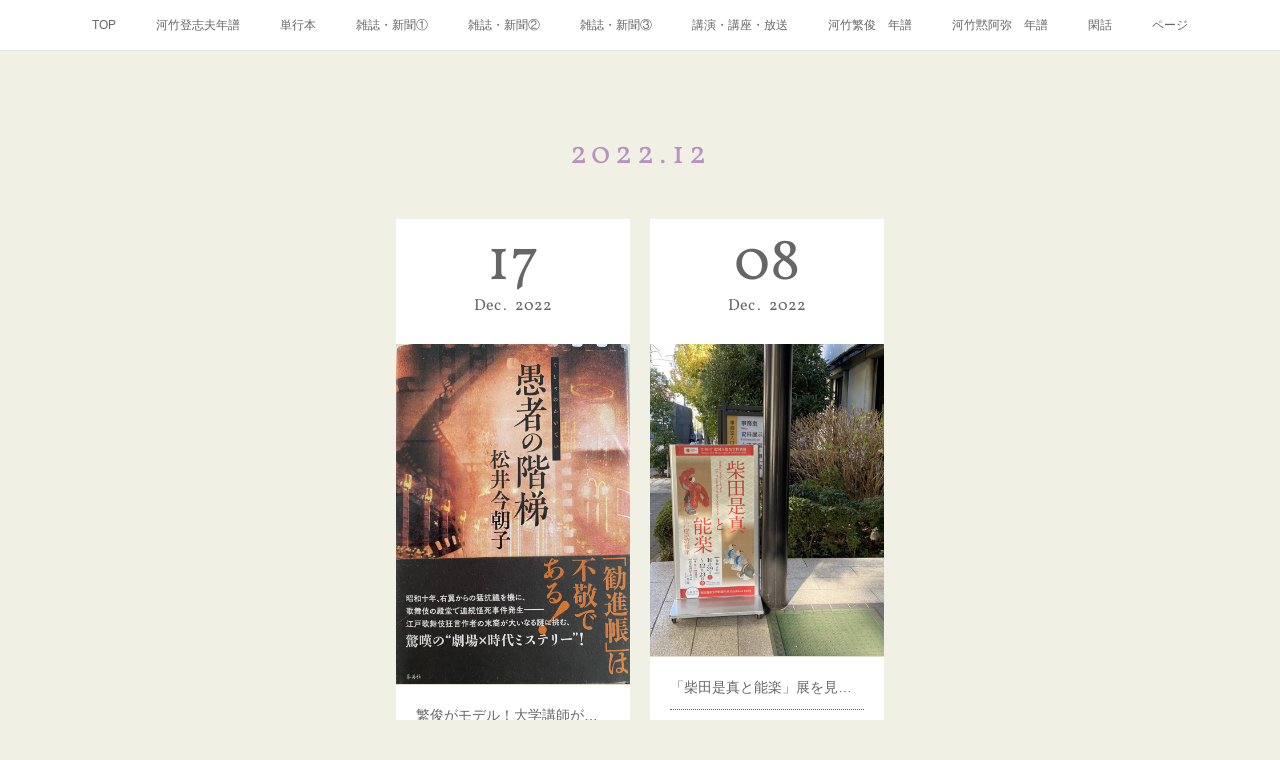

--- FILE ---
content_type: text/html; charset=utf-8
request_url: https://www.kawatake.online/posts/archives/2022/12
body_size: 20595
content:
<!doctype html>

            <html lang="ja" data-reactroot=""><head><meta charSet="UTF-8"/><meta http-equiv="X-UA-Compatible" content="IE=edge"/><meta name="viewport" content="width=device-width,user-scalable=no,initial-scale=1.0,minimum-scale=1.0,maximum-scale=1.0"/><title data-react-helmet="true">2022年12月の記事一覧 | 河竹登志夫 OFFICIAL SITE</title><link data-react-helmet="true" rel="canonical" href="https://www.kawatake.online/posts/archives/2022/12"/><meta name="description" content="2022年12月の一覧。繁俊がモデル！大学講師が連続怪死事件に挑む  松井今朝子作「愚者の階梯」 - 直木賞作家の松井今朝子氏が9月に「愚者の階梯」(集英社)を出版されました。これは昭和5年の事件を扱った「壺中の回廊」、昭和8年の事件を扱って渡辺淳一文学賞を受賞した「芙蓉の干城」に続く昭和三部作の完結編です。松井氏は、早稲田大学演劇科に入学なさって以来、登志夫とは長いご縁があります。登志夫が亡くなった年に、繁俊と登志夫をモデルに書きたいのですが、というお話がありました。「もちろん喜んで、どうぞ。光栄です。でも1つだけお願いがあります。男前に…よろしく」と申し上げたように覚えています。"/><meta property="fb:app_id" content="522776621188656"/><meta property="og:url" content="https://www.kawatake.online/posts/archives/2022/12"/><meta property="og:type" content="website"/><meta property="og:title" content="2022年12月の記事"/><meta property="og:description" content="2022年12月の一覧。繁俊がモデル！大学講師が連続怪死事件に挑む  松井今朝子作「愚者の階梯」 - 直木賞作家の松井今朝子氏が9月に「愚者の階梯」(集英社)を出版されました。これは昭和5年の事件を扱った「壺中の回廊」、昭和8年の事件を扱って渡辺淳一文学賞を受賞した「芙蓉の干城」に続く昭和三部作の完結編です。松井氏は、早稲田大学演劇科に入学なさって以来、登志夫とは長いご縁があります。登志夫が亡くなった年に、繁俊と登志夫をモデルに書きたいのですが、というお話がありました。「もちろん喜んで、どうぞ。光栄です。でも1つだけお願いがあります。男前に…よろしく」と申し上げたように覚えています。"/><meta property="og:image" content="https://cdn.amebaowndme.com/madrid-prd/madrid-web/images/sites/960640/4ae4863e50370495b04e2a4c21e9fd40_ed7c013f0fbeac53136c84ee077dc7f8.jpg"/><meta property="og:site_name" content="河竹登志夫 OFFICIAL SITE"/><meta property="og:locale" content="ja_JP"/><meta name="twitter:card" content="summary"/><meta name="twitter:site" content="@amebaownd"/><meta name="twitter:title" content="2022年12月の記事 | 河竹登志夫 OFFICIAL SITE"/><meta name="twitter:description" content="2022年12月の一覧。繁俊がモデル！大学講師が連続怪死事件に挑む  松井今朝子作「愚者の階梯」 - 直木賞作家の松井今朝子氏が9月に「愚者の階梯」(集英社)を出版されました。これは昭和5年の事件を扱った「壺中の回廊」、昭和8年の事件を扱って渡辺淳一文学賞を受賞した「芙蓉の干城」に続く昭和三部作の完結編です。松井氏は、早稲田大学演劇科に入学なさって以来、登志夫とは長いご縁があります。登志夫が亡くなった年に、繁俊と登志夫をモデルに書きたいのですが、というお話がありました。「もちろん喜んで、どうぞ。光栄です。でも1つだけお願いがあります。男前に…よろしく」と申し上げたように覚えています。"/><meta name="twitter:image" content="https://cdn.amebaowndme.com/madrid-prd/madrid-web/images/sites/960640/4ae4863e50370495b04e2a4c21e9fd40_ed7c013f0fbeac53136c84ee077dc7f8.jpg"/><link rel="alternate" type="application/rss+xml" title="河竹登志夫 OFFICIAL SITE" href="https://www.kawatake.online/rss.xml"/><link rel="alternate" type="application/atom+xml" title="河竹登志夫 OFFICIAL SITE" href="https://www.kawatake.online/atom.xml"/><link rel="sitemap" type="application/xml" title="Sitemap" href="/sitemap.xml"/><link href="https://static.amebaowndme.com/madrid-frontend/css/user.min-a66be375c.css" rel="stylesheet" type="text/css"/><link href="https://static.amebaowndme.com/madrid-frontend/css/cdg/index.min-a66be375c.css" rel="stylesheet" type="text/css"/><link rel="icon" href="https://cdn.amebaowndme.com/madrid-prd/madrid-web/images/sites/960640/792e84f1e5d799a713f17357e80ec6ae_2df72d52932076dc0e992c154c142bd3.png?width=32&amp;height=32"/><link rel="apple-touch-icon" href="https://cdn.amebaowndme.com/madrid-prd/madrid-web/images/sites/960640/792e84f1e5d799a713f17357e80ec6ae_2df72d52932076dc0e992c154c142bd3.png?width=180&amp;height=180"/><style id="site-colors" charSet="UTF-8">.u-nav-clr {
  color: #666666;
}
.u-nav-bdr-clr {
  border-color: #666666;
}
.u-nav-bg-clr {
  background-color: #ffffff;
}
.u-nav-bg-bdr-clr {
  border-color: #ffffff;
}
.u-site-clr {
  color: #ffffff;
}
.u-base-bg-clr {
  background-color: #f1f0e5;
}
.u-btn-clr {
  color: #ffffff;
}
.u-btn-clr:hover,
.u-btn-clr--active {
  color: rgba(255,255,255, 0.7);
}
.u-btn-clr--disabled,
.u-btn-clr:disabled {
  color: rgba(255,255,255, 0.5);
}
.u-btn-bdr-clr {
  border-color: #cccab8;
}
.u-btn-bdr-clr:hover,
.u-btn-bdr-clr--active {
  border-color: rgba(204,202,184, 0.7);
}
.u-btn-bdr-clr--disabled,
.u-btn-bdr-clr:disabled {
  border-color: rgba(204,202,184, 0.5);
}
.u-btn-bg-clr {
  background-color: #cccab8;
}
.u-btn-bg-clr:hover,
.u-btn-bg-clr--active {
  background-color: rgba(204,202,184, 0.7);
}
.u-btn-bg-clr--disabled,
.u-btn-bg-clr:disabled {
  background-color: rgba(204,202,184, 0.5);
}
.u-txt-clr {
  color: #666666;
}
.u-txt-clr--lv1 {
  color: rgba(102,102,102, 0.7);
}
.u-txt-clr--lv2 {
  color: rgba(102,102,102, 0.5);
}
.u-txt-clr--lv3 {
  color: rgba(102,102,102, 0.3);
}
.u-txt-bg-clr {
  background-color: #efefef;
}
.u-lnk-clr,
.u-clr-area a {
  color: #8d8148;
}
.u-lnk-clr:visited,
.u-clr-area a:visited {
  color: rgba(141,129,72, 0.7);
}
.u-lnk-clr:hover,
.u-clr-area a:hover {
  color: rgba(141,129,72, 0.5);
}
.u-ttl-blk-clr {
  color: #B794C0;
}
.u-ttl-blk-bdr-clr {
  border-color: #B794C0;
}
.u-ttl-blk-bdr-clr--lv1 {
  border-color: #f0e9f2;
}
.u-bdr-clr {
  border-color: #deddcd;
}
.u-acnt-bdr-clr {
  border-color: #B794C0;
}
.u-acnt-bg-clr {
  background-color: #B794C0;
}
body {
  background-color: #f1f0e5;
}
blockquote {
  color: rgba(102,102,102, 0.7);
  border-left-color: #deddcd;
};</style><style id="user-css" charSet="UTF-8">;</style><style media="screen and (max-width: 800px)" id="user-sp-css" charSet="UTF-8">;</style><script>
              (function(i,s,o,g,r,a,m){i['GoogleAnalyticsObject']=r;i[r]=i[r]||function(){
              (i[r].q=i[r].q||[]).push(arguments)},i[r].l=1*new Date();a=s.createElement(o),
              m=s.getElementsByTagName(o)[0];a.async=1;a.src=g;m.parentNode.insertBefore(a,m)
              })(window,document,'script','//www.google-analytics.com/analytics.js','ga');
            </script></head><body id="mdrd-a66be375c" class="u-txt-clr u-base-bg-clr theme-cdg plan-premium hide-owndbar "><noscript><iframe src="//www.googletagmanager.com/ns.html?id=GTM-PXK9MM" height="0" width="0" style="display:none;visibility:hidden"></iframe></noscript><script>
            (function(w,d,s,l,i){w[l]=w[l]||[];w[l].push({'gtm.start':
            new Date().getTime(),event:'gtm.js'});var f=d.getElementsByTagName(s)[0],
            j=d.createElement(s),dl=l!='dataLayer'?'&l='+l:'';j.async=true;j.src=
            '//www.googletagmanager.com/gtm.js?id='+i+dl;f.parentNode.insertBefore(j,f);
            })(window,document, 'script', 'dataLayer', 'GTM-PXK9MM');
            </script><div id="content"><div class="page" data-reactroot=""><div class="page__outer"><div class="page__inner u-base-bg-clr"><div role="navigation" class="common-header__outer u-nav-bg-clr"><input type="checkbox" id="header-switch" class="common-header__switch"/><div class="common-header"><div class="common-header__inner js-nav-overflow-criterion"><ul class="common-header__nav common-header-nav"><li class="common-header-nav__item js-nav-item "><a target="" class="u-nav-clr" href="/">TOP</a></li><li class="common-header-nav__item js-nav-item "><a target="" class="u-nav-clr" href="/pages/3858243/page_202005131223">河竹登志夫年譜</a></li><li class="common-header-nav__item js-nav-item "><a target="" class="u-nav-clr" href="/pages/3857867/page_202005131029">単行本</a></li><li class="common-header-nav__item js-nav-item "><a target="" class="u-nav-clr" href="/pages/3900358/page_202005252153">雑誌・新聞①</a></li><li class="common-header-nav__item js-nav-item "><a target="" class="u-nav-clr" href="/pages/3944936/page_202006081207">雑誌・新聞②</a></li><li class="common-header-nav__item js-nav-item "><a target="" class="u-nav-clr" href="/pages/3856297/page_201603171850">雑誌・新聞③</a></li><li class="common-header-nav__item js-nav-item "><a target="" class="u-nav-clr" href="/pages/3857879/page_202005131033">講演・講座・放送</a></li><li class="common-header-nav__item js-nav-item "><a target="" class="u-nav-clr" href="/pages/3858204/page_202005131208">河竹繁俊　年譜</a></li><li class="common-header-nav__item js-nav-item "><a target="" class="u-nav-clr" href="/pages/3858262/page_202005131225">河竹黙阿弥　年譜</a></li><li class="common-header-nav__item js-nav-item "><a target="" class="u-nav-clr" href="/pages/3856296/blog">閑話</a></li><li class="common-header-nav__item js-nav-item "><a target="" class="u-nav-clr" href="/pages/6169559/page_202206161536">ページ</a></li></ul></div><label class="common-header__more u-nav-bdr-clr" for="header-switch"><span class="u-nav-bdr-clr"><span class="u-nav-bdr-clr"><span class="u-nav-bdr-clr"></span></span></span></label></div></div><div class="page__main--outer"><div role="main" class="page__main page__main--archive"><div class="grid grid--m"><div class="col1-1 col1-1--gtr-m column"><div class="block__outer"><div><div class="heading-lv1 u-ttl-blk-clr u-font u-ttl-blk-bdr-clr"><h1 class="heading-lv1__text u-ttl-blk-bdr-clr"><span class="u-ttl-blk-bdr-clr u-base-bg-clr">2022<!-- -->.<!-- -->12</span></h1></div></div></div></div></div><div class="grid grid--m"><div class="col1-1 col1-1--gtr-m column"><div class="block__outer"><div class="blog-list blog-list--main u-bdr-clr blog-list--grid blog-list--recent"><div class="blog-list__masonry blog-list__masonry--page blog-list__masonry--hide " style="width:auto"><div class="gutter-sizer"></div><div class="blog-list--masonry grid-sizer"></div><div class="blog-list__masonry__inner"></div></div><div></div></div></div></div></div></div></div><footer role="contentinfo" class="page__footer footer" style="opacity:1 !important;visibility:visible !important;text-indent:0 !important;overflow:visible !important;position:static !important"><div class="footer__inner u-bdr-clr " style="opacity:1 !important;visibility:visible !important;text-indent:0 !important;overflow:visible !important;display:block !important;transform:none !important"><div class="footer__item u-bdr-clr" style="opacity:1 !important;visibility:visible !important;text-indent:0 !important;overflow:visible !important;display:block !important;transform:none !important"><p class="footer__copyright u-font"><small class="u-txt-clr u-txt-clr--lv2 u-font" style="color:rgba(102,102,102, 0.5) !important">Copyright © <!-- -->2026<!-- --> <!-- -->河竹登志夫 OFFICIAL SITE<!-- -->.</small></p></div></div></footer></div></div><div class="toast"></div></div></div><script charSet="UTF-8">window.mdrdEnv="prd";</script><script charSet="UTF-8">window.INITIAL_STATE={"authenticate":{"authCheckCompleted":false,"isAuthorized":false},"blogPostReblogs":{},"category":{},"currentSite":{"fetching":false,"status":null,"site":{}},"shopCategory":{},"categories":{},"notifications":{},"page":{},"paginationTitle":{},"postArchives":{},"postComments":{"submitting":false,"postStatus":null},"postDetail":{},"postList":{"postList-limit:12-page:1-siteId:960640-yearMonth:202212":{"fetching":false,"loaded":true,"meta":{"code":200,"pagination":{"total":3,"offset":0,"limit":12,"cursors":{"after":"","before":""}}},"data":[{"id":"38437517","userId":"1895809","siteId":"960640","status":"publish","title":"繁俊がモデル！大学講師が連続怪死事件に挑む  松井今朝子作「愚者の階梯」","contents":[{"type":"text","format":"html","value":"\u003Cdiv\u003E直木賞作家の松井今朝子氏が9月に「愚者の階梯」(集英社)を出版されました。\u003C\u002Fdiv\u003E\u003Cdiv\u003Eこれは昭和5年の事件を扱った「壺中の回廊」、昭和8年の事件を扱って渡辺淳一文学賞を受賞した「芙蓉の干城」に続く昭和三部作の完結編です。\u003C\u002Fdiv\u003E\u003Cdiv\u003E松井氏は、早稲田大学演劇科に入学なさって以来、登志夫とは長いご縁があります。\u003C\u002Fdiv\u003E\u003Cdiv\u003E登志夫が亡くなった年に、繁俊と登志夫をモデルに書きたいのですが、というお話がありました。「もちろん喜んで、どうぞ。光栄です。でも1つだけお願いがあります。男前に…よろしく」と申し上げたように覚えています。\u003C\u002Fdiv\u003E"},{"type":"image","fit":true,"scale":0.75,"align":"center","url":"https:\u002F\u002Fcdn.amebaowndme.com\u002Fmadrid-prd\u002Fmadrid-web\u002Fimages\u002Fsites\u002F960640\u002F4ae4863e50370495b04e2a4c21e9fd40_ed7c013f0fbeac53136c84ee077dc7f8.jpg","link":"","width":1378,"height":2000,"target":"_blank"},{"type":"text","format":"html","value":"\u003Cdiv\u003Eこの劇場×時代ミステリーの殺人事件を解決するのが大学講師の桜木治郎です。桜木治助という架空作者の末裔とされていますが、モデルは黙阿弥の末裔、繁俊、登志夫ということです。\u003C\u002Fdiv\u003E\u003Cdiv\u003E「愚者の階梯」は第二次世界大戦前夜の昭和10年、劇場の中で起こる事件で、当時の世相が深く考証されています。劇場の組織も、俳優の心理も、舞台の裏も表も知り尽くした松井氏の作品は、重苦しい時代と芸術魂のせめぎ合いを描き、迫力があります。\u003C\u002Fdiv\u003E\u003Cdiv\u003E河竹家では、繁俊と登志夫の面影を頭に浮かべながら読んでいますので、人ごととは思えず、事件が解決するとほっとします。\u003C\u002Fdiv\u003E\u003Cdiv\u003E「芙蓉の干城」は2018年に出版され、翌年渡辺淳一文学賞を受賞しました。東京会館での祝賀会には、河竹家も招待されて、松井氏のお友達と一緒に、関係者席に座らせていただきました。作品の中の桜木治郎の身内のようで面はゆく、大変複雑な嬉しい気持ちでハレの席に着いておりました。良子と次女と、その夫の藤谷浩二さんと心からの乾杯をしました。\u003C\u002Fdiv\u003E"},{"type":"image","fit":true,"scale":0.75,"align":"center","url":"https:\u002F\u002Fcdn.amebaowndme.com\u002Fmadrid-prd\u002Fmadrid-web\u002Fimages\u002Fsites\u002F960640\u002F3281e05600b1c3b3c1aabca7efc84af3_cc9aee77941ade8194c3ff8c807fabd2.jpg","link":"","width":827,"height":1400,"target":"_blank"},{"type":"text","format":"html","value":"\u003Cblockquote style=\"text-align: center;\"\u003E「壺中の回廊」は人気役者が「忠臣蔵」の舞台で殺されます。綿密な時代考証と、舞台裏の世界の描写は、流れるような文章で、息もつかず一気に読んでしまいました。この本が出版されてからもう10年ちかくが経つのですね。\u003C\u002Fblockquote\u003E"},{"type":"image","fit":true,"scale":0.75,"align":"center","url":"https:\u002F\u002Fcdn.amebaowndme.com\u002Fmadrid-prd\u002Fmadrid-web\u002Fimages\u002Fsites\u002F960640\u002Fb88ed6d6dc6ff26e1e657dea6e8630d0_9d4aaeb3ec5a659f93bb52ecee1abd21.jpg","link":"","width":1070,"height":1532,"target":"_blank"},{"type":"text","format":"html","value":"\u003Cp\u003Eところで、このブログの2022. 8. 18〜9.10 は 登志夫が小学生時代に受けた戦時教育①〜⑥を載せました。残された登志夫の日記、おもちゃ、雑誌、読本、教科書などから、当時の教育の現場をおのずと知ることになりました。\u003Cbr\u003E\u003C\u002Fp\u003E\u003Cdiv\u003E小学生の登志夫が「勅語」を「おちょくご」と書いていることに、まず驚きました。戦後の教育を受けた者は、修身、勅語のことを聞いてはいましたが、実際の暗記の仕方、呼び方等の具体的なことなどがわかって、その徹底ぶりは聞きしに勝ることばかりでした。お国のために、天皇のために生きる、すなわち死ぬ事が徹底的に教え込まれています。\u003C\u002Fdiv\u003E\u003Cdiv\u003E\u003Cbr\u003E\u003C\u002Fdiv\u003E\u003Cdiv\u003E「昭和10年4月6日の日記\u003C\u002Fdiv\u003E\u003Cdiv\u003E満州国皇帝が東京へいらっしゃるのだ。夕刊が2つ来て両方とも満州国皇帝のことで大体埋まっている。\u003Cbr\u003E\u003C\u002Fdiv\u003E\u003Cdiv\u003E4月8日　　\u003C\u002Fdiv\u003E\u003Cdiv\u003E学校で満州国の国歌を先生がレコードで聞かせてくださった。聞いたこともない変な言葉なのですぐ忘れてしまう。明日は大向小学校から500人が代々木の観兵式と分列隊を見に行ける。\u003C\u002Fdiv\u003E\u003Cdiv\u003E4月9日　\u003C\u002Fdiv\u003E\u003Cdiv\u003E天気が良かった。人が多くてごちゃごちゃでわからなくなったが、皇帝陛下が天皇陛下とご一緒のところを見ることができた。分列式のタンク隊の見事に規律正しい行進に感激した。」\u003C\u002Fdiv\u003E\u003Cdiv\u003E9月のある日、このブログをここまで書いて、郵便物を取りに行き、その中に松井氏が送ってくださった「愚者の階梯」を見つけました。すぐ開いてみましたが、目に飛び込んできた文章が「満州国薄儀皇帝が、6日午前に横浜へ上陸。お召し列車は東京駅に到着した。11時30分には市内に礼砲が殷々と轟いて、今上天皇が自らホームに立ってこの盟邦の元首を迎える…」と、いま載せた同じ日のことが書かれていたのです。\u003C\u002Fdiv\u003E\u003Cdiv\u003E偶然の一致とはいえ、あまりの偶然に驚きました。博儀皇帝がらみの殺人事件の謎を解く桜木治郎に、小学5年生の男の子がいるような錯覚を覚えたのでした。現実と小説の世界が混じりあったような感覚です。\u003C\u002Fdiv\u003E\u003Cdiv\u003E\u003Cbr\u003E\u003C\u002Fdiv\u003E\u003Cdiv\u003E繁俊のほかにもモデルがいますので、その頃の様子の一端を写真から見てみます。\u003Cbr\u003E\u003C\u002Fdiv\u003E\u003Cdiv\u003E\u003Cbr\u003E\u003C\u002Fdiv\u003E\u003Cdiv\u003E写真は、昭和2年頃の繁俊&nbsp;渋谷松濤の書斎で。\u003C\u002Fdiv\u003E\u003Cdiv\u003Eこの頃黙阿弥全集出版の仕事を終えたところで、劇界に戻って文芸の仕事をしたいと思っていました。ところが坪内逍遥の演劇博物館建設に邁進することになります。\u003C\u002Fdiv\u003E"},{"type":"image","fit":true,"scale":0.75,"align":"center","url":"https:\u002F\u002Fcdn.amebaowndme.com\u002Fmadrid-prd\u002Fmadrid-web\u002Fimages\u002Fsites\u002F960640\u002Feab2bfdbbb2bdec131e4f19cde4cbf07_7e5e5eeffe7a9e2d2ec49e4ddc39147c.jpg","link":"","width":2000,"height":1664,"target":"_blank"},{"type":"text","format":"html","value":"\u003Cdiv\u003E「愚者の階梯」に出てくる亀鶴興行社長の大瀧のモデルは松竹の大谷竹次郎氏だと思います。\u003C\u002Fdiv\u003E\u003Cdiv\u003E昭和3年演劇博物館設立発起人の記念写真があります。(前列、左に大谷竹次郎　2列目、右はじに繁俊)、『逍遙選集』の印税だけでは足りないので、渋沢栄一、大谷竹次郎さんらが発起人となった寄付金集めが行われましたが、集めるのは繁俊の仕事でした。若き興行師大谷竹次郎は、体格も良く、エネルギーがみなぎっている様子です。\u003C\u002Fdiv\u003E\u003Cdiv\u003E繁俊は途中卒倒するほどの激務の末、博物館を完成させますが、政、財、劇、学会の大きな助けがありました。\u003Cbr\u003E\u003C\u002Fdiv\u003E"},{"type":"image","fit":true,"scale":1,"align":"","url":"https:\u002F\u002Fcdn.amebaowndme.com\u002Fmadrid-prd\u002Fmadrid-web\u002Fimages\u002Fsites\u002F960640\u002F2cdb44251faf7bf4b9bf4e4ee963fbce_6f7446d610130ac133aac5e20d47c4c6.jpg","link":"","width":2000,"height":1500,"target":"_blank"},{"type":"text","format":"html","value":"\u003Cdiv\u003E昭和5年、早稲田演劇博物館での写真です。資金が足りなくて早大に縁のある俳優や劇団に依頼しての寄付公演をしたりしました。次第に役者さんが亡くなると、その遺愛品が持ち込まれるようになり、少しずつ演博らしくなっていった頃です。\u003C\u002Fdiv\u003E"},{"type":"image","fit":true,"scale":0.75,"align":"center","url":"https:\u002F\u002Fcdn.amebaowndme.com\u002Fmadrid-prd\u002Fmadrid-web\u002Fimages\u002Fsites\u002F960640\u002Fefdd8b65fb9f3490ede382df0c77d35b_7b4d698cf03a20f2001e67eba1d11395.jpg","link":"","width":1500,"height":2000,"target":"_blank"},{"type":"text","format":"html","value":"\u003Cdiv\u003E昭和8年の繁俊です。この頃病気の逍遥に代わって、歌舞伎座での5代目中村歌右衛門の「牧の方」の舞台監督などもしています\u003C\u002Fdiv\u003E"},{"type":"image","fit":true,"scale":0.75,"align":"center","url":"https:\u002F\u002Fcdn.amebaowndme.com\u002Fmadrid-prd\u002Fmadrid-web\u002Fimages\u002Fsites\u002F960640\u002Fa3ab999189889ddc8f562cd9742a3adc_e4b21d891a4fc376311457027614662a.jpg","link":"","width":1500,"height":2000,"target":"_blank"},{"type":"text","format":"html","value":"\u003Cdiv\u003E「愚者の階梯」が描く昭和10年は坪内逍遙も亡くなり、繁俊は47歳、早稲田の文学部講師で、前年には演劇博物館館長になり、NHKラジオで演劇史の講座を始めます。紆余曲折の歩みの後に、文芸の道には戻らず演劇学への道筋がついたといえる頃で、国立劇場建設に動き始めた頃です。\u003C\u002Fdiv\u003E\u003Cdiv\u003E松井氏の三部作に毎回登場して、もう1人の主人公とも言える六代目荻野沢之丞は「歌舞伎界の女帝として君臨する名優で、3000坪の敷地の大邸宅に住んでいて、その孫の五代目荻野宇源次は天賦の才と美貌で将来を嘱望されている」と書かれています。この2人のモデルは松井氏のブログによると、5代目中村歌右衛門と6代目中村歌右衛門です。\u003C\u002Fdiv\u003E\u003Cdiv\u003E\u003Cbr\u003E\u003C\u002Fdiv\u003E\u003Cdiv\u003Eこの写真は昭和12年2月に写されたものです\u003C\u002Fdiv\u003E\u003Cdiv\u003E左から繁俊、5代目中村歌右衛門、6代目中村歌右衛門(当時は福助) で、モデル３人が揃っています。\u003C\u002Fdiv\u003E\u003Cdiv\u003E歌右衛門は大日本俳優協会会長として、早稲田演劇協会の国立劇場建設案にも熱心に賛同しました。写真は、その打ち合わせに早稲田の大隈会館を訪れた時。この建設案は国会で超党派満場一致で可決されましたが、日中戦争が始まり中断されてしまいました。\u003C\u002Fdiv\u003E\u003Cdiv\u003E\u003Cbr\u003E\u003C\u002Fdiv\u003E"},{"type":"image","fit":true,"scale":0.75,"align":"center","url":"https:\u002F\u002Fcdn.amebaowndme.com\u002Fmadrid-prd\u002Fmadrid-web\u002Fimages\u002Fsites\u002F960640\u002F7f61f1e65173adf9de12dc624f47e7f1_ad3f802518833ae13ec6847624e3632d.jpg","link":"","width":1500,"height":2000,"target":"_blank"},{"type":"text","format":"html","value":"\u003Ch4 style=\"text-align: left;\"\u003E\u003Cspan style=\"font-weight: normal;\"\u003E5代目歌右衛門は震災前、自ら演劇図書館を作り、演劇博物館建設(発起人)にも協力を惜しまず、国立劇場建設にも熱心に働きました。新作にも取り組み、逍遙の淀君や牧の方は代表的な演目にもなりました。不出世の名優といわれ、スケールの大きな人物でした。\u003C\u002Fspan\u003E\u003C\u002Fh4\u003E\u003Cdiv\u003E昭和15年10月1日、中村歌右衛門丈展が演博で開かれました。これはその時の写真で、左から2番目繁俊、児太郎、福助です。\u003C\u002Fdiv\u003E\u003Cdiv\u003E翌16年9月に5代目中村歌右衛門が亡くなります。孫の児太郎(後の7代目中村芝翫)は13歳、次男福助(後の6代目中村歌右衛門)もまだ23歳で、大きな後ろ盾を失い、時代は戦争に向かう中、これからの大変な苦労が思われます。\u003C\u002Fdiv\u003E"},{"type":"image","fit":true,"scale":1,"align":"","url":"https:\u002F\u002Fcdn.amebaowndme.com\u002Fmadrid-prd\u002Fmadrid-web\u002Fimages\u002Fsites\u002F960640\u002F64842d3d045a9dba314e0a9e6825b6d0_ff1d059a0aba503ad3fdaa300f7cd42c.jpg","link":"","width":2000,"height":1662,"target":"_blank"},{"type":"text","format":"html","value":"\u003Cdiv\u003E大谷竹次郎氏も昭和20年5月の空襲で歌舞伎座が燃え落ちるなど、戦争の試練に見舞われます。\u003C\u002Fdiv\u003E\u003Cdiv\u003E昭和12年演劇博物館での1枚。同年熱海錦ヶ浦での、繁俊と登志夫。\u003C\u002Fdiv\u003E"},{"type":"image","fit":true,"scale":1,"align":"","url":"https:\u002F\u002Fcdn.amebaowndme.com\u002Fmadrid-prd\u002Fmadrid-web\u002Fimages\u002Fsites\u002F960640\u002F9c2e95c736275757acd74eb0e5d2ce98_bd68216dd0c2591445a3c0a932d4e1eb.jpg","link":"","width":1500,"height":2000,"target":"_blank"},{"type":"text","format":"html","value":"\u003Cdiv\u003E昭和10年頃から美濃部達吉の天皇機関説が攻撃され、政府は国体がおろそかになるという理由で、国体明微声明を出していました。それが昭和12年に文部省から出された「国体の本義」です。①天皇に絶対随順、奉仕すること②天皇の御ために身命を捧げる事が国民としての真生命を発揚することである。 ③人間を個人の対等な人格関係と見るのは日本の国体になじまない。と「修身」よりも踏み込んでいきます。\u003C\u002Fdiv\u003E\u003Cdiv\u003E7月には日中戦争が始まり、8月、国民精神総動員実施要項が決まり、軍国的な時代に入っていきます。この年、登志夫は小学校を卒業して中学生になり、修身の時間にこの「国体の本義」を勉強することになります。\u003C\u002Fdiv\u003E\u003Cdiv\u003E\u003Cbr\u003E\u003C\u002Fdiv\u003E\u003Cdiv\u003E氏はブログで「美濃部達吉の天皇機関説が否定され、日本は西洋と違うから、天皇を法律の中で解釈してはいけない、と言ってしまうわけです。そうすることで日本は世界の常識からこぼれ落ちていきます。\u003C\u002Fdiv\u003E\u003Cdiv\u003Eこの点はしっかり認識しておいたほうがいいと思います。これは今の問題でもあり、連載前に日本学術会議の会員の任命拒否問題が起きました。(2020年9月)首相が任命するといっても、推薦された候補者を拒否するなんてやってはいけないことなのではないかと思ったのです。\u003C\u002Fdiv\u003E\u003Cdiv\u003E&nbsp;&nbsp; &nbsp;誰も止められない空気、忖度もそうだし、ある種、天皇制がその最たるもの。最初のほうに天皇機関説の話を置いたのも、最後の締め方にしても、日本の何とも言えない中心が空っぽであると言う感じ、つまり中心の意思はないにもかかわらず、そこに意思があるかのごとく、みんなが行動する怖さを感じながら書きました。中心にいる本人も気の毒なんだけど、そういう話ってよくありますでしょ。それを書いてみたいなと思ったんですよね。」と話しています。\u003C\u002Fdiv\u003E\u003Cdiv\u003Eミステリーの面白さと、この骨太の時代を捉える感覚が醍醐味です。\u003C\u002Fdiv\u003E\u003Ch4 style=\"text-align: left;\"\u003E\u003Cspan style=\"font-weight: normal;\"\u003Eこのシリーズは、この作品で終わり、次は近松ミステリーを予定していらっしゃるとの事。それもまた楽しみですが、また何かの機会にこの三部作の続編が書かれることを願っています。(良)\u003C\u002Fspan\u003E\u003C\u002Fh4\u003E\u003Cp\u003E\u003Cbr\u003E\u003C\u002Fp\u003E"}],"urlPath":"","publishedUrl":"https:\u002F\u002Fwww.kawatake.online\u002Fposts\u002F38437517","ogpDescription":"","ogpImageUrl":"","contentFiltered":"","viewCount":0,"commentCount":0,"reblogCount":0,"prevBlogPost":{"id":"0","title":"","summary":"","imageUrl":"","publishedAt":"0001-01-01T00:00:00Z"},"nextBlogPost":{"id":"0","title":"","summary":"","imageUrl":"","publishedAt":"0001-01-01T00:00:00Z"},"rebloggedPost":false,"blogCategories":[],"user":{"id":"1895809","nickname":"yokotankawa","description":"","official":false,"photoUrl":"https:\u002F\u002Fprofile-api.ameba.jp\u002Fv2\u002Fas\u002Fr45c409ea40fdacd83f9ab7b655ebb7c13ba324f\u002FprofileImage?cat=300","followingCount":1,"createdAt":"2022-05-10T05:48:23Z","updatedAt":"2024-10-09T05:41:50Z"},"updateUser":{"id":"1895809","nickname":"yokotankawa","description":"","official":false,"photoUrl":"https:\u002F\u002Fprofile-api.ameba.jp\u002Fv2\u002Fas\u002Fr45c409ea40fdacd83f9ab7b655ebb7c13ba324f\u002FprofileImage?cat=300","followingCount":1,"createdAt":"2022-05-10T05:48:23Z","updatedAt":"2024-10-09T05:41:50Z"},"comments":{"pagination":{"total":0,"offset":0,"limit":0,"cursors":{"after":"","before":""}},"data":[]},"publishedAt":"2022-12-17T12:00:09Z","createdAt":"2022-10-28T11:08:44Z","updatedAt":"2023-10-11T11:49:27Z","version":59},{"id":"39671341","userId":"1895809","siteId":"960640","status":"publish","title":"「柴田是真と能楽」展を見てきました　黙阿弥ゆかりの櫛、摺物、白浪模様など","contents":[{"type":"text","format":"html","value":"\u003Cdiv\u003Eここしばらくいろいろなことがあり、私も2度転倒したりして、心にかけながら行くことが出来ませんでした。昨日12月7日は良いお天気で、亡夫登志夫の誕生日、転ばないように(歳をとったものです)国立能楽堂へ行ってきました。都営地下鉄大江戸線、国立競技場駅のエスカレーターを上っていくと、海抜30メートルの標識。さすがに空気がよく、晴れた空に薄く細い雲が悠々とたなびいていました。\u003C\u002Fdiv\u003E"},{"type":"image","fit":true,"scale":0.75,"align":"center","url":"https:\u002F\u002Fcdn.amebaowndme.com\u002Fmadrid-prd\u002Fmadrid-web\u002Fimages\u002Fsites\u002F960640\u002F7dce71d238b34ba1ddb11aab23d9c82b_d384e1aa92caae060b7d0aceb355f0f8.jpg","link":"","width":1500,"height":2000,"target":"_blank"},{"type":"text","format":"html","value":"\u003Cdiv\u003E資料、展示室に入ります。赤いひもの首掛けカードをいただき重い扉を開けます。\u003C\u002Fdiv\u003E"},{"type":"image","fit":true,"scale":0.75,"align":"center","url":"https:\u002F\u002Fcdn.amebaowndme.com\u002Fmadrid-prd\u002Fmadrid-web\u002Fimages\u002Fsites\u002F960640\u002F20b1287c1a249acb30a212dcc9137462_aa892cca34dbc6ca392cc0db7a42da01.jpg","link":"","width":1500,"height":2000,"target":"_blank"},{"type":"text","format":"html","value":"\u003Cdiv\u003E能楽堂との境の入口を入ると、内庭の紅葉が目を楽しませてくれました。\u003C\u002Fdiv\u003E"},{"type":"image","fit":true,"scale":0.75,"align":"center","url":"https:\u002F\u002Fcdn.amebaowndme.com\u002Fmadrid-prd\u002Fmadrid-web\u002Fimages\u002Fsites\u002F960640\u002F33bf0e4fc40919d2d4a89e8c0021dac1_bffeac6228f027d545927c4411a42710.jpg","link":"","width":1500,"height":2000,"target":"_blank"},{"type":"text","format":"html","value":"\u003Cdiv\u003Eそのまま歩いていくと、劇場の食堂、ロビーに突き当たり、、あれ？　劇場の方に聞くと展示室は食堂の手前でした。何回も行ったことのある、この能楽堂の資料室の場所を初めて知りました。こんなところにあったのですね。\u003C\u002Fdiv\u003E\u003Cdiv\u003Eここからは撮影禁止です。おりから公演中の狂言の20分間の休憩が始まったところでしたので、一気に資料室もたくさんの人になりました。\u003C\u002Fdiv\u003E\u003Cdiv\u003E部屋に入ってすぐ、お出かけ前の調査資料室の高尾曜さんに偶然お会いでき、数分お話しすることができました。河竹家からの出品作品は以下の4つです。\u003C\u002Fdiv\u003E\u003Cdiv\u003E① 淡島明神御詠歌漆絵櫛　是真作\u003C\u002Fdiv\u003E\u003Cp\u003E黙阿弥の妻、琴の持ちものでした。\u003C\u002Fp\u003E\u003Cdiv\u003E「皆人のこころもつれをとけよとて引てをさむる神の」が黒漆で書かれています。\u003C\u002Fdiv\u003E\u003Cdiv\u003E浅草寺境内の淡島堂の御詠歌の歌詞でしょうか。\u003C\u002Fdiv\u003E"},{"type":"image","fit":true,"scale":1,"align":"","url":"https:\u002F\u002Fcdn.amebaowndme.com\u002Fmadrid-prd\u002Fmadrid-web\u002Fimages\u002Fsites\u002F960640\u002Ffa3cac712f845cb3aad9c478753d4a49_89725e49b00b7a61f9985021cf357be4.jpg","link":"","width":1500,"height":2000,"target":"_blank"},{"type":"text","format":"html","value":"\u003Cdiv\u003E持ち主だった晩年の琴の肖像画(田中正五郎氏描く)\u003C\u002Fdiv\u003E"},{"type":"image","fit":true,"scale":0.75,"align":"center","url":"https:\u002F\u002Fcdn.amebaowndme.com\u002Fmadrid-prd\u002Fmadrid-web\u002Fimages\u002Fsites\u002F960640\u002F2baee5e8da53e9234ac4254589cda5d0_0d33d930c1e7b1bda449c4988017cbb2.jpg","link":"","width":1500,"height":2000,"target":"_blank"},{"type":"text","format":"html","value":"\u003Cdiv\u003E② 貝尽蒔絵櫛　是真作\u003C\u002Fdiv\u003E\u003Cdiv\u003E茶道具を扱っていた大源の娘で、黙阿弥に嫁いできた琴の、嫁入り道具だったのでしょう。\u003C\u002Fdiv\u003E\u003Cdiv\u003E金粉溜地に精緻な貝尽くしの高蒔絵\u003C\u002Fdiv\u003E"},{"type":"image","fit":true,"scale":1,"align":"","url":"https:\u002F\u002Fcdn.amebaowndme.com\u002Fmadrid-prd\u002Fmadrid-web\u002Fimages\u002Fsites\u002F960640\u002F6919b498b94c7b351ce663e9616a6cfd_99f368a3cf33efd343b92006f4ebbcbc.jpg","link":"","width":1500,"height":2000,"target":"_blank"},{"type":"image","fit":true,"scale":0.75,"align":"center","url":"https:\u002F\u002Fcdn.amebaowndme.com\u002Fmadrid-prd\u002Fmadrid-web\u002Fimages\u002Fsites\u002F960640\u002Fdf464f6614d94e1a08052d65c039b089_0c31e24005915847a546526e9540578c.jpg","link":"","width":2000,"height":1856,"target":"_blank"},{"type":"text","format":"html","value":"\u003Cdiv\u003E\u003Cbr\u003E\u003C\u002Fdiv\u003E\u003Cdiv\u003E③ 紙本多色刷摺り物(縦43.5センチ、横57.4センチ)\u003C\u002Fdiv\u003E\u003Cdiv\u003E黙阿弥が明治14年に引退したときの配り物と上包みで、登志夫が亡くなる前年国立劇場に寄贈しました。\u003C\u002Fdiv\u003E\u003Cdiv\u003Eしばらく実物を見なかったのですが、思っていたより大きくて迫力がありました。解説には、是真摺物の代表作と評されているとあります。\u003C\u002Fdiv\u003E"},{"type":"image","fit":true,"scale":1,"align":"","url":"https:\u002F\u002Fcdn.amebaowndme.com\u002Fmadrid-prd\u002Fmadrid-web\u002Fimages\u002Fsites\u002F960640\u002Ffb55a1667c00d135abfd3b98a1432fc4_0beef8b6b795cd6e0228eae816e22dc4.jpg","link":"","width":2000,"height":1320,"target":"_blank"},{"type":"text","format":"html","value":"\u003Cdiv\u003E④ 五十浪浴衣地　是真図案　竺仙染\u003C\u002Fdiv\u003E\u003Cdiv\u003E黙阿弥が明治17(1884)年、実父の50年忌の配り物とした浴衣地。黙阿弥の親友の是真が図案、やはり親友の竺仙が染めました。\u003C\u002Fdiv\u003E\u003Cdiv\u003Eこれを糸女が繁俊のために浴衣に仕立て、タンスに入れてあり、大正大震災で焼け残ったものです。\u003C\u002Fdiv\u003E"},{"type":"image","fit":true,"scale":0.75,"align":"center","url":"https:\u002F\u002Fcdn.amebaowndme.com\u002Fmadrid-prd\u002Fmadrid-web\u002Fimages\u002Fsites\u002F960640\u002F16970ecad310876b91f0898af7dfe3ae_802cbe1f0d2781e2e24d817024bbc740.jpg","link":"","width":2000,"height":1930,"target":"_blank"},{"type":"text","format":"html","value":"\u003Cdiv\u003Eブログ2020. 05. 13五十の浪①\u003C\u002Fdiv\u003E\u003Cdiv\u003E&nbsp; &nbsp; &nbsp; &nbsp; 2020.05.17 &nbsp;五十の波②\u003C\u002Fdiv\u003E\u003Cdiv\u003E　　2020.05.28 &nbsp; 五十の浪③\u003C\u002Fdiv\u003E\u003Cdiv\u003E　　2020. 09. 01 &nbsp;河竹家と震災① 〜14\u003C\u002Fdiv\u003E\u003Cdiv\u003Eこの辺のブログと「作者の家」(登志夫著)を読んでくださると、この是真のゆかりの品が、書生の倉沢さんがかついで逃げてくださった葛(つづら)と、塀に立てかけた箪笥の中身の、奇跡的に焼け残った物だけということがわかります。\u003C\u002Fdiv\u003E\u003Cdiv\u003E大震災の日、家族一同で逃げ始めて、途中、是真の猪小屋が描かれた屏風を繁俊が取りに帰りましたが、火がつくからと捨てさせられたという記述もあります。是真と黙阿弥は親友だった上に、次女島が是真の弟子だったので、この屏風のほかにも焼け落ちた土蔵の中には、絵や蒔絵など是真の作品がいろいろあったようです。これは河竹家だけではなく、江戸から明治に素晴らしい仕事をした是真の作品は、主に東京の家々にあったはずです。東京のほとんどが燃えてしまった中に、貴重なものがどんなにたくさんあったことでしょう。惜しまれてなりません。　　\u003C\u002Fdiv\u003E\u003Cdiv\u003Eこちらは、大日本雄弁会講談社編集「大正大震災大火災」。\u003C\u002Fdiv\u003E\u003Cdiv\u003E序の日付は大正12年9月となっており、震災後1ヵ月以内には出版されたようです。\u003C\u002Fdiv\u003E"},{"type":"image","fit":true,"scale":0.75,"align":"center","url":"https:\u002F\u002Fcdn.amebaowndme.com\u002Fmadrid-prd\u002Fmadrid-web\u002Fimages\u002Fsites\u002F960640\u002F1927d61cd1121c5f1d4ad28dcb4c1f66_2f690888d55c9a8545cd68fee6c48e6a.jpg","link":"","width":1500,"height":2000,"target":"_blank"},{"type":"text","format":"html","value":"\u003Cdiv\u003E赤い線の内側が火災地域で、赤に塗られているところは、罹災民集団(避難場所)と書かれています。逆にここだけしか焼け残らなかったと言うことです。\u003C\u002Fdiv\u003E"},{"type":"image","fit":true,"scale":1,"align":"","url":"https:\u002F\u002Fcdn.amebaowndme.com\u002Fmadrid-prd\u002Fmadrid-web\u002Fimages\u002Fsites\u002F960640\u002F03494fe6f891c0e08c80b1ab8f045f8e_7a52769a5f78ec9766b7e2567837d80d.jpg","link":"","width":2000,"height":1824,"target":"_blank"},{"type":"text","format":"html","value":"\u003Cdiv\u003E\u003Cbr\u003E\u003C\u002Fdiv\u003E\u003Cdiv\u003E是真の作品には、蒔絵とは違い、金銀粉を使わない変塗りと言う技法があります。例えば「四分一塗り」というのは、炭粉や錫粉を使い、精緻な技巧を凝らしたものです。一見武ばって黒く見えますが、よく見ると小さな野の花が風に揺れているような繊細な絵柄が浮き上がって見えます。黒の厚みが美しいのです。京都や加賀の蒔絵の華やかさと違う、これぞ粋の中の粋という美しさで、ぞっとするほど素敵です。幕末の贅沢禁止令で金、銀の使用を禁止された苦肉の策ですが、天才は別種の美しさを作り出したのです。幕末の\"粋\"は江戸庶民の閉じ込められた富と天才たちが作り上げた唯一無二の感覚です。\u003C\u002Fdiv\u003E\u003Cdiv\u003Eまた、写真のない時代の、能狂言の活写された舞台の絵は見事と言うほかありません。桟敷で見ている人々の様子は想像していたよりくつろいでいて、お酒など飲んで眠っているおじさんがいたりして、当時の雰囲気がわかります。\u003C\u002Fdiv\u003E\u003Cdiv\u003E\u003Cbr\u003E\u003C\u002Fdiv\u003E\u003Cdiv\u003E帰りがけ、3時の昼食になりました。繁俊と登志夫の好きだったつな八が銀座の松屋にあるので、久しぶりに行きました。\u003C\u002Fdiv\u003E\u003Cdiv\u003E食べながら60年も前、病床の繁俊に新宿のつな八で好物の天ぷらを揚げてもらい、急いで持って帰った事などを思い出しました。\u003C\u002Fdiv\u003E"},{"type":"image","fit":true,"scale":1,"align":"","url":"https:\u002F\u002Fcdn.amebaowndme.com\u002Fmadrid-prd\u002Fmadrid-web\u002Fimages\u002Fsites\u002F960640\u002Faba1acf5cedc9ddb2797beca7710f651_6fd3b07552d420a275aac7f2074fb947.jpg","link":"","width":1500,"height":2000,"target":"_blank"},{"type":"text","format":"html","value":"\u003Cdiv\u003E食後は、銀座2丁目のバール、デルソーレでラッテ.マッキャート。\u003C\u002Fdiv\u003E"},{"type":"image","fit":true,"scale":0.75,"align":"center","url":"https:\u002F\u002Fcdn.amebaowndme.com\u002Fmadrid-prd\u002Fmadrid-web\u002Fimages\u002Fsites\u002F960640\u002Fd4b6573843c1d474771d20e57edbc3f0_14811a2a4b3f77ed4cdd17f87c75e8a7.jpg","link":"","width":1500,"height":2000,"target":"_blank"},{"type":"text","format":"html","value":"\u003Cdiv\u003Eクリスマス間近の飾り付けで、暗くなった5時の銀座は華やかです。これは和光のショーウインドーの一角です。\u003C\u002Fdiv\u003E"},{"type":"image","fit":true,"scale":0.75,"align":"center","url":"https:\u002F\u002Fcdn.amebaowndme.com\u002Fmadrid-prd\u002Fmadrid-web\u002Fimages\u002Fsites\u002F960640\u002Fea45e2c9864747cbd51f839f543090aa_fa34fea608c28b4f86eb8663a6fc5ef0.jpg","link":"","width":1500,"height":2000,"target":"_blank"},{"type":"text","format":"html","value":"\u003Cdiv\u003E久しぶりの外出で、最近では珍しく10680歩も歩けました。ご先祖と是真を偲ぶことができた暖かくて良い1日でした。\u003C\u002Fdiv\u003E\u003Cblockquote\u003E　　　　　　　　　　　　　　　　　　　(良)\u003C\u002Fblockquote\u003E\u003Cp\u003E\u003Cbr\u003E\u003C\u002Fp\u003E"}],"urlPath":"","publishedUrl":"https:\u002F\u002Fwww.kawatake.online\u002Fposts\u002F39671341","ogpDescription":"","ogpImageUrl":"","contentFiltered":"","viewCount":0,"commentCount":0,"reblogCount":0,"prevBlogPost":{"id":"0","title":"","summary":"","imageUrl":"","publishedAt":"0001-01-01T00:00:00Z"},"nextBlogPost":{"id":"0","title":"","summary":"","imageUrl":"","publishedAt":"0001-01-01T00:00:00Z"},"rebloggedPost":false,"blogCategories":[],"user":{"id":"1895809","nickname":"yokotankawa","description":"","official":false,"photoUrl":"https:\u002F\u002Fprofile-api.ameba.jp\u002Fv2\u002Fas\u002Fr45c409ea40fdacd83f9ab7b655ebb7c13ba324f\u002FprofileImage?cat=300","followingCount":1,"createdAt":"2022-05-10T05:48:23Z","updatedAt":"2024-10-09T05:41:50Z"},"updateUser":{"id":"1895809","nickname":"yokotankawa","description":"","official":false,"photoUrl":"https:\u002F\u002Fprofile-api.ameba.jp\u002Fv2\u002Fas\u002Fr45c409ea40fdacd83f9ab7b655ebb7c13ba324f\u002FprofileImage?cat=300","followingCount":1,"createdAt":"2022-05-10T05:48:23Z","updatedAt":"2024-10-09T05:41:50Z"},"comments":{"pagination":{"total":0,"offset":0,"limit":0,"cursors":{"after":"","before":""}},"data":[]},"publishedAt":"2022-12-08T14:30:20Z","createdAt":"2022-12-08T05:41:46Z","updatedAt":"2023-10-26T06:35:51Z","version":42},{"id":"38399209","userId":"1895809","siteId":"960640","status":"publish","title":"「ウィーン、我が夢の街 」 寺崎裕則氏と対談","contents":[{"type":"image","fit":true,"scale":0.75,"align":"center","url":"https:\u002F\u002Fcdn.amebaowndme.com\u002Fmadrid-prd\u002Fmadrid-web\u002Fimages\u002Fsites\u002F960640\u002Fd1e2b266379dcc6a82306f917ddf4fbe_cac4418106c58135383be68c147ea0d8.jpg","link":"","width":2000,"height":1364,"target":"_blank"},{"type":"text","format":"html","value":"\u003Cdiv\u003Eこちらはオペレッタの寺崎裕則氏との対談、「オフシーズンの旅行開発、ヨーロッパのすばらしさ」。\u003C\u002Fdiv\u003E"},{"type":"image","fit":true,"scale":1,"align":"","url":"https:\u002F\u002Fcdn.amebaowndme.com\u002Fmadrid-prd\u002Fmadrid-web\u002Fimages\u002Fsites\u002F960640\u002Fd9e332bc22aab0bcaa2583a83627c273_ebd9fd6233f9cceb07afd1b055c686a7.jpg","link":"","width":2000,"height":1968,"target":"_blank"},{"type":"text","format":"html","value":"\u003Cdiv\u003E登志夫は1974(昭和49) 年9月から翌年2月までの半年間、ウィーン大学演劇学研究所に客員教授として単身赴任しました。\u003C\u002Fdiv\u003E\u003Cdiv\u003E一方の寺崎裕則さんは、歌舞伎の演出家でもあり、74年に文化庁在外研究員として、ドイツのベルリンでフェルゼンシュタインに師事したあと、ちょうどウィーンに滞在していらっしゃいました。\u003C\u002Fdiv\u003E\u003Cdiv\u003E登志夫と10歳位の違いですが、元気で明るいお人柄で、ウィーンを、オペラをとても楽しんでいらっしゃいました。帰国して3年後に日本でオペレッタ協会を創立し、歌舞伎とオペレッタの融合と言える素晴らしい演出をなさいました。これは帰国後3年目頃の対談です。\u003C\u002Fdiv\u003E\u003Cp\u003E\u003Cbr\u003E\u003C\u002Fp\u003E\u003Cdiv\u003E写真は、1974年10月6日撮影、Alte &nbsp;Hofburg(旧王宮)。この中にウィーン大学演劇学研究所があります。\u003C\u002Fdiv\u003E"},{"type":"image","fit":true,"scale":0.75,"align":"center","url":"https:\u002F\u002Fcdn.amebaowndme.com\u002Fmadrid-prd\u002Fmadrid-web\u002Fimages\u002Fsites\u002F960640\u002F53ae5047572087857a0e2dbbcfa5910d_fce545b6a7855b2cbe4aac306410c280.jpg","link":"","width":1346,"height":2000,"target":"_blank"},{"type":"text","format":"html","value":"\u003Cdiv\u003Eウィーン大学の学生たちと。\u003Cbr\u003E\u003C\u002Fdiv\u003E"},{"type":"image","fit":true,"scale":0.75,"align":"center","url":"https:\u002F\u002Fcdn.amebaowndme.com\u002Fmadrid-prd\u002Fmadrid-web\u002Fimages\u002Fsites\u002F960640\u002Fce615bfa41a8e7a73398a33816efeff5_a7fee6e462d3578b2c84d40607f22edd.jpg","link":"","width":1302,"height":2000,"target":"_blank"},{"type":"text","format":"html","value":"\u003Cdiv\u003E旧王宮の中のシャンデリアのある教室での授業。\u003C\u002Fdiv\u003E"},{"type":"image","fit":true,"scale":0.75,"align":"center","url":"https:\u002F\u002Fcdn.amebaowndme.com\u002Fmadrid-prd\u002Fmadrid-web\u002Fimages\u002Fsites\u002F960640\u002F815a79ea93453afc362ed4e20f1bc290_bb65556b46a9c6123022ee54f269bcfb.jpg","link":"","width":1572,"height":2000,"target":"_blank"},{"type":"text","format":"html","value":"\u003Cdiv\u003Eディスカッション、右端が登志夫です。\u003C\u002Fdiv\u003E"},{"type":"image","fit":true,"scale":0.75,"align":"center","url":"https:\u002F\u002Fcdn.amebaowndme.com\u002Fmadrid-prd\u002Fmadrid-web\u002Fimages\u002Fsites\u002F960640\u002F8f9215116ff43607c22694740ca8f515_e0069b7ad7a776857fcb221e314605f7.jpg","link":"","width":628,"height":358,"target":"_blank"},{"type":"text","format":"html","value":"\u003Cdiv\u003E\u003Cbr\u003E\u003C\u002Fdiv\u003E\u003Cp\u003E真ん中の写真は登志夫の下宿で。右が寺崎さん、真ん中が登志夫、2人とも若いです。\u003C\u002Fp\u003E\u003Cdiv\u003E下の写真は、ホッフブルク(旧王宮)の中で開かれた75年1月25日の舞踏会で。記事は、冒頭のページの続きです。\u003C\u002Fdiv\u003E"},{"type":"image","fit":true,"scale":1,"align":"","url":"https:\u002F\u002Fcdn.amebaowndme.com\u002Fmadrid-prd\u002Fmadrid-web\u002Fimages\u002Fsites\u002F960640\u002F0600d6eabd24b5e7f9c9af72605759f7_b858a81d98b7f95158b19923db1703d7.jpg","link":"","width":1500,"height":2000,"target":"_blank"},{"type":"text","format":"html","value":"\u003Cdiv\u003E\u003Cbr\u003E\u003C\u002Fdiv\u003E\u003Cp\u003E右上の写真はドナウ運河、ウィーンの森を望む。写真の裏に「京都の賀茂と東山に似たる」と書かれています。\u003C\u002Fp\u003E\u003Cdiv\u003E真ん中の写真は、街角にクリスマスツリーが準備されているところ。\u003C\u002Fdiv\u003E\u003Cdiv\u003E右下の写真は、クリスマスの頃の街。\u003C\u002Fdiv\u003E"},{"type":"image","fit":true,"scale":1,"align":"","url":"https:\u002F\u002Fcdn.amebaowndme.com\u002Fmadrid-prd\u002Fmadrid-web\u002Fimages\u002Fsites\u002F960640\u002F8cd95d7453d1f285faa05cca1bf52e3e_a9299dbad82f4e63caf5e957fecafeb9.jpg","link":"","width":1500,"height":2000,"target":"_blank"},{"type":"text","format":"html","value":"\u003Cdiv\u003E本文の写真　ビｨーナー・バル(華麗さの極致と題して、オーストリア政府観光局が提供)はウィーン国立歌劇場で行われます。\u003C\u002Fdiv\u003E\u003Cdiv\u003E\u003Cbr\u003E\u003C\u002Fdiv\u003E\u003Cdiv\u003E右上は、ウィーン国立歌劇場。\u003C\u002Fdiv\u003E\u003Cdiv\u003E真ん中は、2月のバル当日の劇場入り口。\u003C\u002Fdiv\u003E\u003Cdiv\u003E右下は、1月26日に研究所の方々とどこかのバルに行ったのでしょう。この時期は連日のように行っているようです。\u003C\u002Fdiv\u003E"},{"type":"image","fit":true,"scale":1,"align":"","url":"https:\u002F\u002Fcdn.amebaowndme.com\u002Fmadrid-prd\u002Fmadrid-web\u002Fimages\u002Fsites\u002F960640\u002F456cae8e1c15040e3d9c5eee48ca31ee_b5a8d50eb5c598550a704a181d376af2.jpg","link":"","width":1500,"height":2000,"target":"_blank"},{"type":"text","format":"html","value":"\u003Cdiv\u003E\u003Cbr\u003E\u003C\u002Fdiv\u003E\u003Cp\u003E右下の写真はクリスマスの頃に開かれるクリストキンドルマルクト。いろいろなお店の屋台が出ていて日本の縁日のようなものです。子供のおもちゃや綿菓子、風船などなど。\u003C\u002Fp\u003E"},{"type":"image","fit":true,"scale":1,"align":"","url":"https:\u002F\u002Fcdn.amebaowndme.com\u002Fmadrid-prd\u002Fmadrid-web\u002Fimages\u002Fsites\u002F960640\u002F9061bedff9496c1daf40fd44294a99be_c09f3525740192793ab37ad15ca5ddd6.jpg","link":"","width":1500,"height":2000,"target":"_blank"},{"type":"text","format":"html","value":"\u003Cdiv\u003E\u003Cbr\u003E\u003C\u002Fdiv\u003E\u003Cp\u003Eザルツブルクに寺崎さんと2人で出かけたときのスナップ。\u003C\u002Fp\u003E\u003Cdiv\u003E演出家の寺崎さんの指示でしょう、いつになくポーズをとっています。\u003C\u002Fdiv\u003E"},{"type":"image","fit":true,"scale":1,"align":"","url":"https:\u002F\u002Fcdn.amebaowndme.com\u002Fmadrid-prd\u002Fmadrid-web\u002Fimages\u002Fsites\u002F960640\u002Fcf3ff76f0b1e048775159bb2382dea67_4f4aa6c01822610e5fb74779a081f0c0.jpg","link":"","width":1500,"height":2000,"target":"_blank"},{"type":"text","format":"html","value":"\u003Cdiv\u003E\u003Cbr\u003E\u003C\u002Fdiv\u003E\u003Cp\u003E右上の写真は、寺崎さんとあとお二人でどこかに行ったのでしょう、写真の裏に何も書いてないので解りません。\u003C\u002Fp\u003E\u003Cdiv\u003E真ん中の写真は、クリスマス休暇に妻良子がウィーンに呼ばれたときのもの。旧王宮の中の一室、キャンドルの光の中で研究室の方々が歓迎会をしてくれました。\u003C\u002Fdiv\u003E"},{"type":"image","fit":true,"scale":1,"align":"","url":"https:\u002F\u002Fcdn.amebaowndme.com\u002Fmadrid-prd\u002Fmadrid-web\u002Fimages\u002Fsites\u002F960640\u002Fabbeb81d14940b3a1033367f2a2a88cc_ddb56fb3d8aa5bc6cacacf8f603d8917.jpg","link":"","width":1500,"height":2000,"target":"_blank"},{"type":"text","format":"html","value":"\u003Cdiv\u003E登志夫の下宿で良子と。\u003C\u002Fdiv\u003E"},{"type":"image","fit":true,"scale":0.75,"align":"center","url":"https:\u002F\u002Fcdn.amebaowndme.com\u002Fmadrid-prd\u002Fmadrid-web\u002Fimages\u002Fsites\u002F960640\u002F58af8d0c34d1bc259a81297b47bdbc29_b88ac7f0bfe409a94acd5b765358ae7a.jpg","link":"","width":1940,"height":1783,"target":"_blank"},{"type":"text","format":"html","value":"\u003Cdiv\u003E\u003Cbr\u003E\u003C\u002Fdiv\u003E\u003Cp\u003Eウィーンを去る日、飛行場で寺崎さんと良子\u003C\u002Fp\u003E"},{"type":"image","fit":true,"scale":0.75,"align":"center","url":"https:\u002F\u002Fcdn.amebaowndme.com\u002Fmadrid-prd\u002Fmadrid-web\u002Fimages\u002Fsites\u002F960640\u002F7212b2162b3bef680a22d0fbdaafc1f0_e8e9875008773fb476569227f7bf2e0a.jpg","link":"","width":2000,"height":1516,"target":"_blank"},{"type":"text","format":"html","value":"\u003Cdiv\u003E登志夫にとって、今から64年も前の1958(昭和33)年、アメリカ留学の帰りにヨーロッパ、エジプトなどを旅行した時がはじめてのウィーンでした。\u003C\u002Fdiv\u003E\u003Cdiv\u003E1994(平成6)年、「俊寛」ヨーロッパ公演の総合監修として同行するまでの3 6年間に12回以上ウィーンに滞在しています。\u003C\u002Fdiv\u003E\u003Cdiv\u003Eこの対談の翌年には再び半年間の客員教授でウィーン大学を訪れます。\u003Cspan style=\"font-size: 16px; letter-spacing: 0.2px;\"\u003Eウィーンは登志夫の第二の故郷のようでした。\u003C\u002Fspan\u003E\u003C\u002Fdiv\u003E\u003Cdiv\u003Eブログ「2022.09.24 &nbsp; 切り抜き帳9より③ ④ 「ウィーン出講、歌舞伎とオペラ」、ブログ「2022.10.10 &nbsp; 切り抜き帳10より② 「随想、エッセイ、訪欧のことなど」に、この頃のウィーンのことが書かれています。(良)\u003C\u002Fdiv\u003E\u003Cp\u003E\u003Cbr\u003E\u003C\u002Fp\u003E"}],"urlPath":"","publishedUrl":"https:\u002F\u002Fwww.kawatake.online\u002Fposts\u002F38399209","ogpDescription":"","ogpImageUrl":"","contentFiltered":"","viewCount":0,"commentCount":0,"reblogCount":0,"prevBlogPost":{"id":"0","title":"","summary":"","imageUrl":"","publishedAt":"0001-01-01T00:00:00Z"},"nextBlogPost":{"id":"0","title":"","summary":"","imageUrl":"","publishedAt":"0001-01-01T00:00:00Z"},"rebloggedPost":false,"blogCategories":[],"user":{"id":"1895809","nickname":"yokotankawa","description":"","official":false,"photoUrl":"https:\u002F\u002Fprofile-api.ameba.jp\u002Fv2\u002Fas\u002Fr45c409ea40fdacd83f9ab7b655ebb7c13ba324f\u002FprofileImage?cat=300","followingCount":1,"createdAt":"2022-05-10T05:48:23Z","updatedAt":"2024-10-09T05:41:50Z"},"updateUser":{"id":"345053","nickname":"河竹黙阿弥・繁俊・登志夫のページ","description":"","official":false,"photoUrl":"https:\u002F\u002Fprofile-api.ameba.jp\u002Fv2\u002Fas\u002F46343ff03385d2dcfca9fd44a947d8f337ff0ee7\u002FprofileImage?cat=300","followingCount":1,"createdAt":"2016-12-25T06:10:58Z","updatedAt":"2025-12-31T11:46:50Z"},"comments":{"pagination":{"total":0,"offset":0,"limit":0,"cursors":{"after":"","before":""}},"data":[]},"publishedAt":"2022-12-01T13:00:38Z","createdAt":"2022-10-26T12:24:28Z","updatedAt":"2023-11-09T14:20:25Z","version":39}]}},"shopList":{},"shopItemDetail":{},"pureAd":{},"keywordSearch":{},"proxyFrame":{"loaded":false},"relatedPostList":{},"route":{"route":{"path":"\u002Fposts\u002Farchives\u002F:yyyy\u002F:mm","component":function ArchivePage() {
      _classCallCheck(this, ArchivePage);

      return _possibleConstructorReturn(this, (ArchivePage.__proto__ || Object.getPrototypeOf(ArchivePage)).apply(this, arguments));
    },"route":{"id":"0","type":"blog_post_archive","idForType":"0","title":"","urlPath":"\u002Fposts\u002Farchives\u002F:yyyy\u002F:mm","isHomePage":false}},"params":{"yyyy":"2022","mm":"12"},"location":{"pathname":"\u002Fposts\u002Farchives\u002F2022\u002F12","search":"","hash":"","action":"POP","key":"h1pwd0","query":{}}},"siteConfig":{"tagline":"演劇研究家・河竹登志夫（1924-2013）、登志夫の父・河竹繁俊（1889-1967）、曽祖父の河竹黙阿弥（1816-1893）\n　　　\n江戸から平成に続いた河竹家三人を紹介するサイトです。(http\u002F\u002Fwww.kawatake.online)\n（※登志夫の著作権は、日本文藝家協会に全面委託しています。写真・画像等の無断転載はご遠慮願います。）","title":"河竹登志夫 OFFICIAL SITE","copyright":"","iconUrl":"https:\u002F\u002Fcdn.amebaowndme.com\u002Fmadrid-prd\u002Fmadrid-web\u002Fimages\u002Fsites\u002F960640\u002F581cf16a59d66c2a43bb49589a32ebb7_9d1e940dc7e0ab2a3d4c15f7e7656c17.jpg","logoUrl":"https:\u002F\u002Fcdn.amebaowndme.com\u002Fmadrid-prd\u002Fmadrid-web\u002Fimages\u002Fsites\u002F960640\u002F9e37c271e9a713d9285996f87fa96d4d_692b61fcba8c506017cab5c999e67c34.jpg","coverImageUrl":"https:\u002F\u002Fcdn.amebaowndme.com\u002Fmadrid-prd\u002Fmadrid-web\u002Fimages\u002Fsites\u002F960640\u002Fedccd5cdf0fcb69bcf3484830d0f07af_07de3c7123a86318232fbf4cb234b6b3.jpg","homePageId":"3856295","siteId":"960640","siteCategoryIds":[337],"themeId":"1","theme":"cdg","shopId":"","openedShop":false,"shop":{"law":{"userType":"","corporateName":"","firstName":"","lastName":"","zipCode":"","prefecture":"","address":"","telNo":"","aboutContact":"","aboutPrice":"","aboutPay":"","aboutService":"","aboutReturn":""},"privacyPolicy":{"operator":"","contact":"","collectAndUse":"","restrictionToThirdParties":"","supervision":"","disclosure":"","cookie":""}},"user":{"id":"345053","nickname":"河竹黙阿弥・繁俊・登志夫のページ","photoUrl":"","createdAt":"2016-12-25T06:10:58Z","updatedAt":"2025-12-31T11:46:50Z"},"commentApproval":"reject","plan":{"id":"6","name":"premium-annual","ownd_header":true,"powered_by":true,"pure_ads":true},"verifiedType":"general","navigations":[{"title":"TOP","urlPath":".\u002F","target":"_self","pageId":"3856295"},{"title":"河竹登志夫年譜","urlPath":".\u002Fpages\u002F3858243\u002Fpage_202005131223","target":"_self","pageId":"3858243"},{"title":"単行本","urlPath":".\u002Fpages\u002F3857867\u002Fpage_202005131029","target":"_self","pageId":"3857867"},{"title":"雑誌・新聞①","urlPath":".\u002Fpages\u002F3900358\u002Fpage_202005252153","target":"_self","pageId":"3900358"},{"title":"雑誌・新聞②","urlPath":".\u002Fpages\u002F3944936\u002Fpage_202006081207","target":"_self","pageId":"3944936"},{"title":"雑誌・新聞③","urlPath":".\u002Fpages\u002F3856297\u002Fpage_201603171850","target":"_self","pageId":"3856297"},{"title":"講演・講座・放送","urlPath":".\u002Fpages\u002F3857879\u002Fpage_202005131033","target":"_self","pageId":"3857879"},{"title":"河竹繁俊　年譜","urlPath":".\u002Fpages\u002F3858204\u002Fpage_202005131208","target":"_self","pageId":"3858204"},{"title":"河竹黙阿弥　年譜","urlPath":".\u002Fpages\u002F3858262\u002Fpage_202005131225","target":"_self","pageId":"3858262"},{"title":"閑話","urlPath":".\u002Fpages\u002F3856296\u002Fblog","target":"_self","pageId":"3856296"},{"title":"ページ","urlPath":".\u002Fpages\u002F6169559\u002Fpage_202206161536","target":"_self","pageId":"6169559"}],"routings":[{"id":"0","type":"blog","idForType":"0","title":"","urlPath":"\u002Fposts\u002Fpage\u002F:page_num","isHomePage":false},{"id":"0","type":"blog_post_archive","idForType":"0","title":"","urlPath":"\u002Fposts\u002Farchives\u002F:yyyy\u002F:mm","isHomePage":false},{"id":"0","type":"blog_post_archive","idForType":"0","title":"","urlPath":"\u002Fposts\u002Farchives\u002F:yyyy\u002F:mm\u002Fpage\u002F:page_num","isHomePage":false},{"id":"0","type":"blog_post_category","idForType":"0","title":"","urlPath":"\u002Fposts\u002Fcategories\u002F:category_id","isHomePage":false},{"id":"0","type":"blog_post_category","idForType":"0","title":"","urlPath":"\u002Fposts\u002Fcategories\u002F:category_id\u002Fpage\u002F:page_num","isHomePage":false},{"id":"0","type":"author","idForType":"0","title":"","urlPath":"\u002Fauthors\u002F:user_id","isHomePage":false},{"id":"0","type":"author","idForType":"0","title":"","urlPath":"\u002Fauthors\u002F:user_id\u002Fpage\u002F:page_num","isHomePage":false},{"id":"0","type":"blog_post_category","idForType":"0","title":"","urlPath":"\u002Fposts\u002Fcategory\u002F:category_id","isHomePage":false},{"id":"0","type":"blog_post_category","idForType":"0","title":"","urlPath":"\u002Fposts\u002Fcategory\u002F:category_id\u002Fpage\u002F:page_num","isHomePage":false},{"id":"0","type":"blog_post_detail","idForType":"0","title":"","urlPath":"\u002Fposts\u002F:blog_post_id","isHomePage":false},{"id":"0","type":"keywordSearch","idForType":"0","title":"","urlPath":"\u002Fsearch\u002Fq\u002F:query","isHomePage":false},{"id":"0","type":"keywordSearch","idForType":"0","title":"","urlPath":"\u002Fsearch\u002Fq\u002F:query\u002Fpage\u002F:page_num","isHomePage":false},{"id":"6169559","type":"static","idForType":"0","title":"ページ","urlPath":"\u002Fpages\u002F6169559\u002F","isHomePage":false},{"id":"6169559","type":"static","idForType":"0","title":"ページ","urlPath":"\u002Fpages\u002F6169559\u002F:url_path","isHomePage":false},{"id":"3944936","type":"static","idForType":"0","title":"雑誌・新聞②","urlPath":"\u002Fpages\u002F3944936\u002F","isHomePage":false},{"id":"3944936","type":"static","idForType":"0","title":"雑誌・新聞②","urlPath":"\u002Fpages\u002F3944936\u002F:url_path","isHomePage":false},{"id":"3900358","type":"static","idForType":"0","title":"雑誌・新聞①","urlPath":"\u002Fpages\u002F3900358\u002F","isHomePage":false},{"id":"3900358","type":"static","idForType":"0","title":"雑誌・新聞①","urlPath":"\u002Fpages\u002F3900358\u002F:url_path","isHomePage":false},{"id":"3858262","type":"static","idForType":"0","title":"河竹黙阿弥　年譜","urlPath":"\u002Fpages\u002F3858262\u002F","isHomePage":false},{"id":"3858262","type":"static","idForType":"0","title":"河竹黙阿弥　年譜","urlPath":"\u002Fpages\u002F3858262\u002F:url_path","isHomePage":false},{"id":"3858243","type":"static","idForType":"0","title":"河竹登志夫年譜","urlPath":"\u002Fpages\u002F3858243\u002F","isHomePage":false},{"id":"3858243","type":"static","idForType":"0","title":"河竹登志夫年譜","urlPath":"\u002Fpages\u002F3858243\u002F:url_path","isHomePage":false},{"id":"3858204","type":"static","idForType":"0","title":"河竹繁俊　年譜","urlPath":"\u002Fpages\u002F3858204\u002F","isHomePage":false},{"id":"3858204","type":"static","idForType":"0","title":"河竹繁俊　年譜","urlPath":"\u002Fpages\u002F3858204\u002F:url_path","isHomePage":false},{"id":"3857879","type":"static","idForType":"0","title":"講演・講座・放送","urlPath":"\u002Fpages\u002F3857879\u002F","isHomePage":false},{"id":"3857879","type":"static","idForType":"0","title":"講演・講座・放送","urlPath":"\u002Fpages\u002F3857879\u002F:url_path","isHomePage":false},{"id":"3857867","type":"static","idForType":"0","title":"単行本","urlPath":"\u002Fpages\u002F3857867\u002F","isHomePage":false},{"id":"3857867","type":"static","idForType":"0","title":"単行本","urlPath":"\u002Fpages\u002F3857867\u002F:url_path","isHomePage":false},{"id":"3856297","type":"static","idForType":"0","title":"雑誌・新聞③","urlPath":"\u002Fpages\u002F3856297\u002F","isHomePage":false},{"id":"3856297","type":"static","idForType":"0","title":"雑誌・新聞③","urlPath":"\u002Fpages\u002F3856297\u002F:url_path","isHomePage":false},{"id":"3856296","type":"blog","idForType":"0","title":"閑話","urlPath":"\u002Fpages\u002F3856296\u002F","isHomePage":false},{"id":"3856296","type":"blog","idForType":"0","title":"閑話","urlPath":"\u002Fpages\u002F3856296\u002F:url_path","isHomePage":false},{"id":"3856295","type":"blog","idForType":"0","title":"TOP","urlPath":"\u002Fpages\u002F3856295\u002F","isHomePage":true},{"id":"3856295","type":"blog","idForType":"0","title":"TOP","urlPath":"\u002Fpages\u002F3856295\u002F:url_path","isHomePage":true},{"id":"3856295","type":"blog","idForType":"0","title":"TOP","urlPath":"\u002F","isHomePage":true}],"siteColors":{"navigationBackground":"#ffffff","navigationText":"#666666","siteTitleText":"#ffffff","background":"#f1f0e5","buttonBackground":"#cccab8","buttonText":"#ffffff","text":"#666666","link":"#8d8148","titleBlock":"#B794C0","border":"#deddcd","accent":"#B794C0"},"wovnioAttribute":"","useAuthorBlock":false,"twitterHashtags":"","createdAt":"2020-05-12T11:53:27Z","seoTitle":"歌舞伎作者河竹黙阿弥、養嗣子の河竹繁俊、その息子で歌舞伎研究家河竹登志夫、三人の公式サイト。登志夫の全仕事を掲載。","isPreview":false,"siteCategory":[{"id":"337","label":"メディア"}],"previewPost":null,"previewShopItem":null,"hasAmebaIdConnection":true,"serverTime":"2026-01-22T03:16:13Z","complementaries":{"2":{"contents":{"layout":{"rows":[{"columns":[{"blocks":[{"type":"shareButton","design":"circle","providers":["facebook","twitter","hatenabookmark","pocket","googleplus"]},{"type":"siteFollow","description":""},{"type":"relatedPosts","layoutType":"listl","showHeading":true,"heading":"関連記事","limit":3},{"type":"postPrevNext","showImage":true}]}]}]}},"created_at":"2020-05-12T11:53:27Z","updated_at":"2020-05-12T12:16:27Z"},"11":{"contents":{"layout":{"rows":[{"columns":[{"blocks":[{"type":"keywordSearch","showHeading":false,"heading":""},{"type":"post","mode":"summary","title":"POPULAR","buttonTitle":"もっと見る","limit":3,"layoutType":"sidebarm","categoryIds":"0","showTitle":true,"showButton":true,"sortType":"recent"},{"type":"postsCategory","heading":"カテゴリ","showHeading":true,"showCount":true,"design":"tagcloud"},{"type":"postsArchive","heading":"アーカイブ","showHeading":true,"design":"accordion"}]}]}]}},"created_at":"2020-05-12T11:53:27Z","updated_at":"2020-05-12T12:16:27Z"}},"siteColorsCss":".u-nav-clr {\n  color: #666666;\n}\n.u-nav-bdr-clr {\n  border-color: #666666;\n}\n.u-nav-bg-clr {\n  background-color: #ffffff;\n}\n.u-nav-bg-bdr-clr {\n  border-color: #ffffff;\n}\n.u-site-clr {\n  color: #ffffff;\n}\n.u-base-bg-clr {\n  background-color: #f1f0e5;\n}\n.u-btn-clr {\n  color: #ffffff;\n}\n.u-btn-clr:hover,\n.u-btn-clr--active {\n  color: rgba(255,255,255, 0.7);\n}\n.u-btn-clr--disabled,\n.u-btn-clr:disabled {\n  color: rgba(255,255,255, 0.5);\n}\n.u-btn-bdr-clr {\n  border-color: #cccab8;\n}\n.u-btn-bdr-clr:hover,\n.u-btn-bdr-clr--active {\n  border-color: rgba(204,202,184, 0.7);\n}\n.u-btn-bdr-clr--disabled,\n.u-btn-bdr-clr:disabled {\n  border-color: rgba(204,202,184, 0.5);\n}\n.u-btn-bg-clr {\n  background-color: #cccab8;\n}\n.u-btn-bg-clr:hover,\n.u-btn-bg-clr--active {\n  background-color: rgba(204,202,184, 0.7);\n}\n.u-btn-bg-clr--disabled,\n.u-btn-bg-clr:disabled {\n  background-color: rgba(204,202,184, 0.5);\n}\n.u-txt-clr {\n  color: #666666;\n}\n.u-txt-clr--lv1 {\n  color: rgba(102,102,102, 0.7);\n}\n.u-txt-clr--lv2 {\n  color: rgba(102,102,102, 0.5);\n}\n.u-txt-clr--lv3 {\n  color: rgba(102,102,102, 0.3);\n}\n.u-txt-bg-clr {\n  background-color: #efefef;\n}\n.u-lnk-clr,\n.u-clr-area a {\n  color: #8d8148;\n}\n.u-lnk-clr:visited,\n.u-clr-area a:visited {\n  color: rgba(141,129,72, 0.7);\n}\n.u-lnk-clr:hover,\n.u-clr-area a:hover {\n  color: rgba(141,129,72, 0.5);\n}\n.u-ttl-blk-clr {\n  color: #B794C0;\n}\n.u-ttl-blk-bdr-clr {\n  border-color: #B794C0;\n}\n.u-ttl-blk-bdr-clr--lv1 {\n  border-color: #f0e9f2;\n}\n.u-bdr-clr {\n  border-color: #deddcd;\n}\n.u-acnt-bdr-clr {\n  border-color: #B794C0;\n}\n.u-acnt-bg-clr {\n  background-color: #B794C0;\n}\nbody {\n  background-color: #f1f0e5;\n}\nblockquote {\n  color: rgba(102,102,102, 0.7);\n  border-left-color: #deddcd;\n}","siteFont":{"id":"14","name":"Vollkorn"},"siteCss":"","siteSpCss":"","meta":{"Title":"2022年12月の記事 | 歌舞伎作者河竹黙阿弥、養嗣子の河竹繁俊、その息子で歌舞伎研究家河竹登志夫、三人の公式サイト。登志夫の全仕事を掲載。","Description":"2022年12月の一覧。繁俊がモデル！大学講師が連続怪死事件に挑む  松井今朝子作「愚者の階梯」 - 直木賞作家の松井今朝子氏が9月に「愚者の階梯」(集英社)を出版されました。これは昭和5年の事件を扱った「壺中の回廊」、昭和8年の事件を扱って渡辺淳一文学賞を受賞した「芙蓉の干城」に続く昭和三部作の完結編です。松井氏は、早稲田大学演劇科に入学なさって以来、登志夫とは長いご縁があります。登志夫が亡くなった年に、繁俊と登志夫をモデルに書きたいのですが、というお話がありました。「もちろん喜んで、どうぞ。光栄です。でも1つだけお願いがあります。男前に…よろしく」と申し上げたように覚えています。","Keywords":"","Noindex":false,"Nofollow":false,"CanonicalUrl":"https:\u002F\u002Fwww.kawatake.online\u002Fposts\u002Farchives\u002F2022\u002F12","AmpHtml":"","DisabledFragment":false,"OgMeta":{"Type":"website","Title":"2022年12月の記事","Description":"2022年12月の一覧。繁俊がモデル！大学講師が連続怪死事件に挑む  松井今朝子作「愚者の階梯」 - 直木賞作家の松井今朝子氏が9月に「愚者の階梯」(集英社)を出版されました。これは昭和5年の事件を扱った「壺中の回廊」、昭和8年の事件を扱って渡辺淳一文学賞を受賞した「芙蓉の干城」に続く昭和三部作の完結編です。松井氏は、早稲田大学演劇科に入学なさって以来、登志夫とは長いご縁があります。登志夫が亡くなった年に、繁俊と登志夫をモデルに書きたいのですが、というお話がありました。「もちろん喜んで、どうぞ。光栄です。でも1つだけお願いがあります。男前に…よろしく」と申し上げたように覚えています。","Image":"https:\u002F\u002Fcdn.amebaowndme.com\u002Fmadrid-prd\u002Fmadrid-web\u002Fimages\u002Fsites\u002F960640\u002F4ae4863e50370495b04e2a4c21e9fd40_ed7c013f0fbeac53136c84ee077dc7f8.jpg","SiteName":"河竹登志夫 OFFICIAL SITE","Locale":"ja_JP"},"DeepLinkMeta":{"Ios":{"Url":"","AppStoreId":"","AppName":""},"Android":{"Url":"","AppName":"","Package":""},"WebUrl":""},"TwitterCard":{"Type":"summary","Site":"@amebaownd","Creator":"","Title":"2022年12月の記事 | 河竹登志夫 OFFICIAL SITE","Description":"2022年12月の一覧。繁俊がモデル！大学講師が連続怪死事件に挑む  松井今朝子作「愚者の階梯」 - 直木賞作家の松井今朝子氏が9月に「愚者の階梯」(集英社)を出版されました。これは昭和5年の事件を扱った「壺中の回廊」、昭和8年の事件を扱って渡辺淳一文学賞を受賞した「芙蓉の干城」に続く昭和三部作の完結編です。松井氏は、早稲田大学演劇科に入学なさって以来、登志夫とは長いご縁があります。登志夫が亡くなった年に、繁俊と登志夫をモデルに書きたいのですが、というお話がありました。「もちろん喜んで、どうぞ。光栄です。でも1つだけお願いがあります。男前に…よろしく」と申し上げたように覚えています。","Image":"https:\u002F\u002Fcdn.amebaowndme.com\u002Fmadrid-prd\u002Fmadrid-web\u002Fimages\u002Fsites\u002F960640\u002F4ae4863e50370495b04e2a4c21e9fd40_ed7c013f0fbeac53136c84ee077dc7f8.jpg"},"TwitterAppCard":{"CountryCode":"","IPhoneAppId":"","AndroidAppPackageName":"","CustomUrl":""},"SiteName":"河竹登志夫 OFFICIAL SITE","ImageUrl":"https:\u002F\u002Fcdn.amebaowndme.com\u002Fmadrid-prd\u002Fmadrid-web\u002Fimages\u002Fsites\u002F960640\u002F4ae4863e50370495b04e2a4c21e9fd40_ed7c013f0fbeac53136c84ee077dc7f8.jpg","FacebookAppId":"522776621188656","InstantArticleId":"","FaviconUrl":"https:\u002F\u002Fcdn.amebaowndme.com\u002Fmadrid-prd\u002Fmadrid-web\u002Fimages\u002Fsites\u002F960640\u002F792e84f1e5d799a713f17357e80ec6ae_2df72d52932076dc0e992c154c142bd3.png?width=32&height=32","AppleTouchIconUrl":"https:\u002F\u002Fcdn.amebaowndme.com\u002Fmadrid-prd\u002Fmadrid-web\u002Fimages\u002Fsites\u002F960640\u002F792e84f1e5d799a713f17357e80ec6ae_2df72d52932076dc0e992c154c142bd3.png?width=180&height=180","RssItems":[{"title":"河竹登志夫 OFFICIAL SITE","url":"https:\u002F\u002Fwww.kawatake.online\u002Frss.xml"}],"AtomItems":[{"title":"河竹登志夫 OFFICIAL SITE","url":"https:\u002F\u002Fwww.kawatake.online\u002Fatom.xml"}]},"googleConfig":{"TrackingCode":"","SiteVerificationCode":""},"lanceTrackingUrl":"","FRM_ID_SIGNUP":"c.ownd-sites_r.ownd-sites_960640","landingPageParams":{"domain":"www.kawatake.online","protocol":"https","urlPath":"\u002Fposts\u002Farchives\u002F2022\u002F12"}},"siteFollow":{},"siteServiceTokens":{},"snsFeed":{},"toastMessages":{"messages":[]},"user":{"loaded":false,"me":{}},"userSites":{"fetching":null,"sites":[]},"userSiteCategories":{}};</script><script src="https://static.amebaowndme.com/madrid-metro/js/cdg-c961039a0e890b88fbda.js" charSet="UTF-8"></script><style charSet="UTF-8">    @font-face {
      font-family: 'Vollkorn';
      src: url('https://static.amebaowndme.com/madrid-frontend/fonts/userfont/Vollkorn.woff2');
    }
    .u-font {
      font-family: "Vollkorn", "ヒラギノ明朝 ProN W3", "Hiragino Mincho ProN", serif;
    }  </style></body></html>